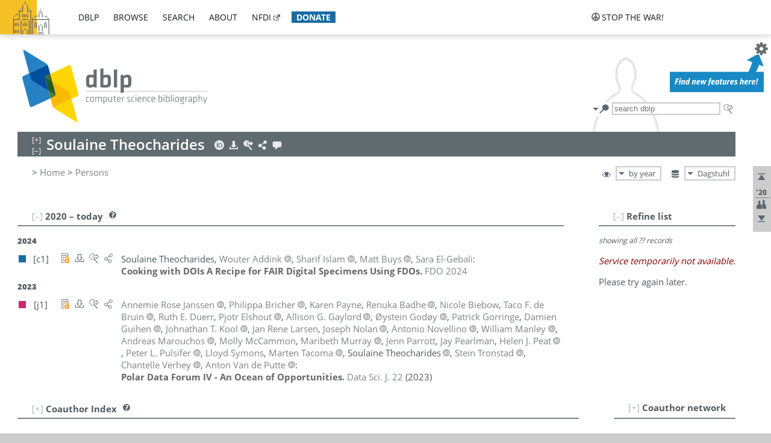

--- FILE ---
content_type: application/javascript
request_url: https://dblp.dagstuhl.de/js/dblp-ui-2025-10-22.min.js
body_size: 9513
content:
if(!window.dblp)throw"dblp-ui.js: dblp.js has not been loaded.";dblp.ui=dblp.ui||{};dblp.ui.TEXT_TO_SPEECH_API_URL=undefined;(function(mod,undefined){var sleep=function(millis){return new Promise(resolve=>setTimeout(resolve,millis))};var urldata=function(url,data){var result=url+"?";for(var prop in data){result+=prop+"="+data[prop]+"&"}result=result.substring(0,result.length-1);return encodeURI(result)};var hashCode=function(str){var hash=0,i,chr;if(str.length===0)return hash;for(i=0;i<str.length;i++){chr=str.charCodeAt(i);hash=(hash<<5)-hash+chr;hash|=0}return hash};mod.initScrollBars=function(){$("body.js").css("overflow-y","scroll")};mod.initArrowKeys=function(){$("body").on("keydown",function(event){var code=event.keyCode||event.which;if($("input").is(":focus"))return;else if(code==37&&$("#prev-link").length>0)window.location.href=$("#prev-link").attr("href");else if(code==39&&$("#next-link").length>0)window.location.href=$("#next-link").attr("href")})};mod.initInpageNav=function(){$("nav.side a").click(function(event){event.preventDefault();var target;if($(this).attr("href")=="#")target=0;else target=$($(this).attr("href")).offset().top-12;$("html, body").animate({scrollTop:target},250);return false})};mod.initHideables=function(){$(".hideable").each(function(){var speed=600;if($(this).closest("#settings").length>0)speed=100;var id=$(this).find(".hide-head").attr("id");if(!id)id=$(this).find(".hide-head").parent().attr("id");$(this).find(".hide-head").prepend('<a href="#" class="toggle show">[+]</a>'+'<a href="#" class="toggle hide">[&ndash;]</a>&nbsp;');$(this).find(".show").hide();$(this).find(".hide").show();if($(this).hasClass("hidden")||$(this).find(".hide-body").hasClass("hidden")){$(this).find(".show").show();$(this).find(".hide").hide();$(this).find(".hide-body").hide()}if($.cookie("dblp-hideable-show-"+id)=="true"){console.debug('expanding section "'+id+'" as stored in cookie');$(this).find(".show").hide();$(this).find(".hide").show();$(this).find(".hide-body").show()}else if($.cookie("dblp-hideable-hide-"+id)=="true"){console.debug('collapsing section "'+id+'" as stored in cookie');$(this).find(".show").show();$(this).find(".hide").hide();$(this).find(".hide-body").hide()}else if($(this).closest("#settings").length==0&&$.cookie("dblp-hideable-showall")=="true"){$(this).find(".show").hide();$(this).find(".hide").show();$(this).find(".hide-body").show()}else if($(this).closest("#settings").length==0&&$.cookie("dblp-hideable-hideall")=="true"){$(this).find(".show").show();$(this).find(".hide").hide();$(this).find(".hide-body").hide()}if(id=="homonyms"&&$("#publ-section").length==0){console.debug("expanding homonym section since this is a disambiguation page");$(this).find(".show").hide();$(this).find(".hide").show();$(this).find(".hide-body").show()}$(this).find(".show").click(function(){if(id){console.debug('expanding section "'+id+'" on click')}else{console.debug("expanding section on click",$(this))}$(this).parent().find(".show").hide();$(this).parent().find(".hide").show();$(this).parent().parent().find(".hide-body").show(speed);$.removeCookie("dblp-hideable-hide-"+id);if(id){$.cookie("dblp-hideable-show-"+id,true,{expires:dblp.COOKIE_EXPIRES_IN_DAYS})}return false});$(this).find(".hide").click(function(){if(id){console.debug('collapsing section "'+id+'" on click')}else{console.debug("collapsing section on click",$(this))}$(this).parent().find(".show").show();$(this).parent().find(".hide").hide();$(this).parent().parent().find(".hide-body").hide(speed);$.removeCookie("dblp-hideable-show-"+id);if(id){$.cookie("dblp-hideable-hide-"+id,true,{expires:dblp.COOKIE_EXPIRES_IN_DAYS})}return false})});$("#headline").each(function(){var speed=600;if($(".hideable").length==0)return;$(this).prepend('<ul class="hide-control">'+'<li title="expand all">'+'<a href="#" class="show-all">'+'<span class="generic-thin-icon">[+]</span>'+"</a></li>"+'<li title="collapse all">'+'<a href="#" class="hide-all">'+'<span class="generic-thin-icon">[&ndash;]</span>'+"</a></li></ul>");$(this).find(".show-all").click(function(){console.debug("expanding all sections on click");$(document).find(".hide-head").not("#settings .hide-head").find(".show").hide();$(document).find(".hide-head").not("#settings .hide-head").find(".hide").show();$(document).find(".hide-body").not("#settings .hide-body").show(speed);cookieList=document.cookie.split(";");for(var i=0;i<cookieList.length;i++){var cookieName=jQuery.trim(cookieList[i]).split("=")[0];if(/^dblp-hideable-/.test(cookieName)){$.removeCookie(cookieName)}}$.cookie("dblp-hideable-showall",true,{expires:dblp.COOKIE_EXPIRES_IN_DAYS});return false});$(this).find(".hide-all").click(function(){console.debug("collapsing all sections on click");$(document).find(".hide-head").not("#settings .hide-head").find(".show").show();$(document).find(".hide-head").not("#settings .hide-head").find(".hide").hide();$(document).find(".hide-body").not("#settings .hide-body").hide(speed);cookieList=document.cookie.split(";");for(var i=0;i<cookieList.length;i++){var cookieName=jQuery.trim(cookieList[i]).split("=")[0];if(/^dblp-hideable-/.test(cookieName)){$.removeCookie(cookieName)}}$.cookie("dblp-hideable-hideall",true,{expires:dblp.COOKIE_EXPIRES_IN_DAYS});return false})});$(".side").find("a").click(function(){var speed=600;var target=$(this).attr("href");if(target!="#"&&target!="#footer"){$(document).find(target).find(".show").hide();$(document).find(target).find(".hide").show();$(document).find(target).parent().find(".hide-body").show(speed);var id=$(document).find(target).attr("id");$.removeCookie("dblp-hideable-hide-"+id);if(id){$.cookie("dblp-hideable-show-"+id,true,{expires:dblp.COOKIE_EXPIRES_IN_DAYS})}}return true})};mod.initDismissables=function(){$(".dismissable").each(function(){var id=$(this).attr("id");if(!id)id="hash-"+hashCode($(this).text());if($.cookie("dblp-dismiss-"+id)!="true"){var box=$(this);box.show();box.css("position","relative");box.append('<div class="dismiss">'+'<img alt="" title="dismiss" '+'src="'+dblp.BASE_URL+'/img/clear-mark.big.16x16.png" />'+"</div>");var dismiss=box.find(".dismiss");dismiss.css("position","absolute");dismiss.css("top","4px");dismiss.css("right","10px");dismiss.css("cursor","pointer");dismiss.click(function(){$.cookie("dblp-dismiss-"+id,true,{expires:dblp.COOKIE_EXPIRES_IN_DAYS});box.hide("slow")})}})};mod.initExpandables=function(){$(".expandable").each(function(){var label=$(this).prev("dt");var year=label.text().substring(0,4);var id=label.attr("id");var head=$(this).find(".expand-head");var body=$(this).find(".expand-body");head.show();body.hide();body.after('<ul class="expand-control">'+'<li class="toggle show no-bullet"><a href="'+dblp.BASE_URL+"/news/"+year+"#"+id+'">'+"show more</a></li>"+'<li class="toggle hide no-bullet"><a href="'+dblp.BASE_URL+"/news/"+year+"#"+id+'">'+"show less</a></li>"+"</ul>");var control=$(this).find(".expand-control");control.find(".show").show();control.find(".hide").hide();control.css("font-style","italic");control.css("font-size","small");control.on("click","a",function(){body.toggle();control.find(".toggle").toggle();return false})})};function modernCopyToClipboard(){if(!navigator.clipboard){alert("no clipboard");return}navigator.clipboard.writeText(alert($(this).text())).then(function(){navigator.clipboard.readText().then(function(txt){console.log("copied to clipboard:",txt)})})}function copyToClipboard(){var text=$(this).getSelectionText();if(!text||text.length==0){$(this).selectText();var success=document.execCommand("copy");if(!success)console.error("failed to copy text to clipboard :(")}}mod.initTextSelect=function(){$("#main").on("click",".select-on-click",copyToClipboard);$("#main").one("mouseenter",".select-on-click",function(){if(!$(this).prop("title")){$(this).prop("title","click to copy to clipboard")}})};var activateBanner=async function(){if($(this).hasClass("delayed")){await sleep(2e3)}if($(this).hasClass("permanent")){$(this).show();return}var id=$(this).attr("data-version");if(!id)return;if($.cookie("dblp-banner-hide-"+id)!="true"){$(this).show("slow");$(this).append('<div class="dismiss">'+'<img alt="" title="dismiss" '+'src="'+dblp.BASE_URL+'/img/clear-mark.big.16x16.png" />'+"</div>");var dismiss=$(this).find(".dismiss");dismiss.css("position","absolute");dismiss.css("top","4px");dismiss.css("right","10px");dismiss.css("cursor","pointer");dismiss.click(function(){$.cookie("dblp-banner-hide-"+id,true,{expires:dblp.COOKIE_EXPIRES_IN_DAYS});$(this).parent().hide("slow")})}};mod.initBanner=function(){$("#banner").find(".message").each(activateBanner)};mod.addBanner=function(msg,clazz){var timestamp=Date.now();var html='<div data-version="'+timestamp+'"';if(clazz==undefined)html+=' class="message modest">';else html+=' class="message '+encodeURI(clazz.trim()).replace("%20"," ")+'">';html+=msg+"</div>";$("#banner").append(html);mod.initBanner()};var isSettingsEnabled=function(quant){if(quant=="any"){return $.cookie("dblp-unpaywall-load")=="true"||$.cookie("dblp-archive-load")=="true"||$.cookie("dblp-references-load")=="true"||$.cookie("dblp-citations-load")=="true"||$.cookie("dblp-openalex-load")=="true"||$.cookie("dblp-tweets-load")=="true"}else if(quant=="all"){return $.cookie("dblp-unpaywall-load")=="true"&&$.cookie("dblp-archive-load")=="true"&&$.cookie("dblp-references-load")=="true"&&$.cookie("dblp-citations-load")=="true"&&$.cookie("dblp-openalex-load")=="true"&&$.cookie("dblp-tweets-load")=="true"}else throw"unrecognized quantifier: "+quant};mod.initSettingsMenu=function(){if(!isSettingsEnabled("all")&&$.cookie("dblp-dismiss-new-feature-2022-01-27")!="true"){var count=parseInt($.cookie("dblp-dismiss-new-feature-2022-01-27"));if(isNaN(count)){$.cookie("dblp-dismiss-new-feature-2022-01-27",1,{expires:dblp.COOKIE_EXPIRES_IN_DAYS})}else if(count<8){$.cookie("dblp-dismiss-new-feature-2022-01-27",count+1,{expires:dblp.COOKIE_EXPIRES_IN_DAYS})}else{$.cookie("dblp-dismiss-new-feature-2022-01-27",true,{expires:dblp.COOKIE_EXPIRES_IN_DAYS})}var html='<div id="new-feature-sticker" class="sticker">'+'<img src="'+dblp.BASE_URL+'/img/new-feature-top-right.156x64.png" />'+"</div>";$("#main").append(html);var sticker=$("#new-feature-sticker");sticker.css("position","absolute");sticker.css("top","32px");sticker.css("right","168px");sticker.find("img").css("position","fixed");setTimeout(function(){sticker.fadeOut("slow")},5e3);sticker.one("mouseenter",function(){sticker.fadeOut("slow");$.cookie("dblp-dismiss-new-feature-2022-01-27",true,{expires:dblp.COOKIE_EXPIRES_IN_DAYS})});$("#settings .openalex-settings .hide-head").append('&nbsp;<img src="'+dblp.BASE_URL+'/img/new.blue.24x12.png" style="vertical-align:middle" />')}var unpaywallButton=$("#settings .unpaywall-load");$("#settings").on("mouseenter",function(){if($.cookie("dblp-unpaywall-load")=="true"){unpaywallButton.find("input").prop("checked",true)}else unpaywallButton.find("input").prop("checked",false)});unpaywallButton.click(function(){var unpaywallState=$.cookie("dblp-unpaywall-load")!="true";$.cookie("dblp-unpaywall-load",unpaywallState,{expires:dblp.COOKIE_EXPIRES_IN_DAYS});unpaywallButton.find("input").prop("checked",unpaywallState)});var archiveButton=$("#settings .archive-load");$("#settings").on("mouseenter",function(){if($.cookie("dblp-archive-load")=="true"){archiveButton.find("input").prop("checked",true)}else archiveButton.find("input").prop("checked",false)});archiveButton.click(function(){var archiveState=$.cookie("dblp-archive-load")!="true";$.cookie("dblp-archive-load",archiveState,{expires:dblp.COOKIE_EXPIRES_IN_DAYS});archiveButton.find("input").prop("checked",archiveState)});var referencesButton=$("#settings .references-load ");$("#settings").on("mouseenter",function(){if($.cookie("dblp-references-load")=="true"){referencesButton.find("input").prop("checked",true)}else referencesButton.find("input").prop("checked",false)});referencesButton.click(function(){if($("#references-load").length>0)$("#references-load input").click();else{var referencesState=$.cookie("dblp-references-load")!="true";$.cookie("dblp-references-load",referencesState,{expires:dblp.COOKIE_EXPIRES_IN_DAYS});referencesButton.find("input").prop("checked",referencesState)}});var citationsButton=$("#settings .citations-load ");$("#settings").on("mouseenter",function(){if($.cookie("dblp-citations-load")=="true"){citationsButton.find("input").prop("checked",true)}else citationsButton.find("input").prop("checked",false)});citationsButton.click(function(){if($("#citations-load").length>0)$("#citations-load input").click();else{var citationsState=$.cookie("dblp-citations-load")!="true";$.cookie("dblp-citations-load",citationsState,{expires:dblp.COOKIE_EXPIRES_IN_DAYS});citationsButton.find("input").prop("checked",citationsState)}});var openalexButton=$("#settings .openalex-load ");$("#settings").on("mouseenter",function(){if($.cookie("dblp-openalex-load")=="true"){openalexButton.find("input").prop("checked",true)}else openalexButton.find("input").prop("checked",false)});openalexButton.click(function(){if($("#openalex-load").length>0)$("#openalex-load input").click();else{var openalexState=$.cookie("dblp-openalex-load")!="true";$.cookie("dblp-openalex-load",openalexState,{expires:dblp.COOKIE_EXPIRES_IN_DAYS});openalexButton.find("input").prop("checked",openalexState)}});var tweetsButton=$("#settings .tweets-load");$("#settings").on("mouseenter",function(){if($.cookie("dblp-tweets-load")=="true"){tweetsButton.find("input").prop("checked",true)}else tweetsButton.find("input").prop("checked",false)});tweetsButton.click(function(){if($("#tweets-load").length>0)$("#tweets-load").click();else{var tweetState=$.cookie("dblp-tweets-load")!="true";$.cookie("dblp-tweets-load",tweetState,{expires:dblp.COOKIE_EXPIRES_IN_DAYS});tweetsButton.find("input").prop("checked",tweetState)}})};mod.initArchiveUrls=function(){$("#main").on("click","a.archive",function(e){if($.cookie("dblp-archive-load")!="true")return true;e.preventDefault();console.debug("start asking wayback machine");var tmp=$("<iframe>");tmp.hide();tmp.appendTo("body");var href=$(this).attr("href");var pos=href.indexOf("/*/");if(pos>0)href=href.substring(pos+3);var apiUrl="https://archive.org/wayback/available?url="+href;if(dblp.TEAM_MODE_ENABLED||dblp.LEY_MODE_ENABLED||dblp.MRA_MODE_ENABLED){$.post("https://dblps.uni-trier.de/~mra/cgi-bin/200.py?wayback")}console.debug("calling: ",apiUrl);tmp[0].contentDocument.open();$.ajax(apiUrl,{dataType:"jsonp"}).done(function(data,textStatus,jqXHR){try{window.location.href=data.archived_snapshots.closest.url}catch(ex){window.location.href=href}}).fail(function(){window.location.href=href}).always(function(){tmp[0].contentDocument.close();tmp.remove();console.info("done asking wayback machine")});return false})};mod.initMissingVolumes=function(){$(".index-page s").attr("title","no such volume").css("cursor","not-allowed")};var loadTweets=function(){var container=$("#tweets");if(container.length==0)return;var html='<p id="tweets-load"><input type="checkbox" checked>'+"<a>load tweets from twitter.com</a></p>";html+='<p><a class="twitter-timeline" data-lang="en" data-width="240" data-height="600" '+'data-dnt="true" data-partner="tweetdeck" data-link-color="#7d848a" '+'href="https://twitter.com/dblp_org/timelines/960455703956770817?ref_src=twsrc%5Etfw">'+"dblp tweets &ndash; curated tweets by @dblp_org</a> "+'<script async src="https://platform.twitter.com/widgets.js" charset="utf-8"><\/script></p>';container.find(".hide-body").html(html);container.show();var button=container.find("#tweets-load");button.css("vertical-align","middle");button.find("a").css("position","relative").css("top","-2px");button.css("cursor","pointer");button.click(function(){$.cookie("dblp-tweets-load",false,{expires:dblp.COOKIE_EXPIRES_IN_DAYS});$("#settings .tweets-load input").prop("checked",false);mod.initTweets()})};mod.initTweets=function(){if($.cookie("dblp-tweets-load")=="true"){loadTweets();return}var container=$("#tweets");if(container.length==0)return;var html='<p id="tweets-load"><input type="checkbox">'+"<a>load tweets from twitter.com</a></p>";html+="<p><b>Privacy notice:</b></p>";html+='<p>By enabling the option above, your browser will contact the servers of Twitter to load tweets curated by our Twitter account. At the same time, Twitter will persistently store several cookies with your web browser. While we did signal Twitter to not track our users by setting the <a class="external" href="https://dev.twitter.com/web/overview/privacy">&quot;dnt&quot; flag</a>, we do not have any control over how Twitter uses your data. So please proceed with care and consider checking the <a class="external" href="https://www.twitter.com/privacy">Twitter privacy policy</a>.</p>';html+="<p>Your decision whether to load or to not load tweets from twitter.com will be stored by us in a cookie with your web browser, and can be revoked at any time.</p>";container.find(".hide-body").html(html);container.show();var button=container.find("#tweets-load");button.css("vertical-align","middle");button.find("a").css("position","relative").css("top","-2px");button.css("cursor","pointer");button.click(function(){$.cookie("dblp-tweets-load",true,{expires:dblp.COOKIE_EXPIRES_IN_DAYS});$("#settings .tweets-load input").prop("checked",true);loadTweets()})};var plotHistogram=function(svg,hist){var ax=10;var wd=svg.width()-2*ax;var ht=svg.height()-ax;var labs;if(hist.obs=="vol")labs={lo:"0",mid:"15",hi:"30+"};else labs={lo:"0",mid:"50",hi:"100+"};var axes='<line x1="0" y1="'+ht+'" x2="'+wd+'" y2="'+ht+'" stroke="#505b62" stroke-width="1" />'+'<text x="0" y="'+(ht+ax)+'" class="tiny">'+labs.lo+"</text>"+'<text x="'+(wd-ax)/2+'" y="'+(ht+ax)+'" class="tiny">'+labs.mid+"</text>"+'<text x="'+(wd-ax)+'" y="'+(ht+ax)+'" class="tiny">'+labs.hi+"</text>";var grid="";for(var i=5;i<=hist.max;i+=5){var y=(1-i/hist.max)*ht+1;grid+='<line x1="0" y1="'+y+'" x2="'+wd+'" y2="'+y+'" stroke="#aaaaaa" stroke-width="0.5"';if(i%10==0)grid+=' stroke-dasharray="4 0" />';else grid+=' stroke-dasharray="4 2" />'}var bins=hist.h.length;var len=wd/bins;var rects="";for(var i=0;i<bins;i++){if(hist.h[i].n<1)continue;rects+='<rect x="'+len*i+'" y="'+(1-hist.h[i].n/hist.max)*ht+'" '+'width="'+(len-1)+'" height="'+hist.h[i].n/hist.max*ht+'" '+'fill="hsl('+100*i/(bins-1)+', 100%, 40%)">'+"<title>"+hist.h[i].n+"</title>"+"</rect>"}svg.html(grid+rects+axes);var svgText=svg.find("text");svgText.css("font","normal 8px sans-serif");svgText.css("fill","#505b62")};var plotScatter=function(svg,scat){var ax=10;var wd=svg.width()-2*ax;var ht=svg.height()-ax;var r=3;var hi=30;var axes='<line x1="0" y1="'+ht+'" x2="'+wd+'" y2="'+ht+'" stroke="#505b62" stroke-width="1" />'+'<text x="0" y="'+(ht+ax)+'" class="tiny">'+scat.first+"</text>"+'<text x="'+(wd-2*ax)+'" y="'+(ht+ax)+'" class="tiny">'+scat.last+"</text>";var grid="";for(var i=5;i<=scat.max;i+=5){if(scat.max>500&&i%20!=0)continue;if(scat.max>250&&i%10!=0)continue;var y=(1-i/scat.max)*ht+1;grid+='<line x1="0" y1="'+y+'" x2="'+wd+'" y2="'+y+'" stroke="#aaaaaa" stroke-width="0.5"';if(i%10==0)grid+=' stroke-dasharray="4 0" />';else grid+=' stroke-dasharray="2 4" />'}var step=wd/(scat.last-scat.first+1);var points="";for(var i=0;i<scat.s.length;i++){var x=(scat.s[i].x-scat.first)*step+step/2;var y=(1-scat.s[i].y/scat.max)*(ht-r)+r;var col="hsl("+100*(scat.s[i].y<hi?scat.s[i].y:hi)/hi+", 100%, 40%)";points+='<circle cx="'+x+'" cy="'+y+'" r="'+r+'" fill="'+col+'">'+"<title>"+scat.s[i].x+": "+Number(scat.s[i].y).toFixed(1)+"</title>"+"</circle>"}svg.html(grid+axes+points);var svgText=svg.find("text");svgText.css("font","normal 8px sans-serif");svgText.css("fill","#505b62")};var plotAccuracy=function(svg,acc){var wd=svg.width();var ht=svg.height();var r=3;var d=wd/2>r?wd/2-r:0;var sqacc=acc<100?100-(100-acc)*(100-acc)/100:100;var rin=sqacc*d/100;var rout=r+sqacc*d/100;var col="hsl("+(acc<100?100-acc:0)+", 100%, 40%)";var bullet='<circle cx="'+wd/2+'" cy="'+ht/2+'" r="'+rout+'" fill="'+col+'" />'+'<circle cx="'+wd/2+'" cy="'+ht/2+'" r="'+rin+'" fill="hsl(0,0%,100%)" />';var crosshairs='<line x1="0" y1="'+ht/2+'" x2="'+wd+'" y2="'+ht/2+'" '+'stroke="#505b62" stroke-width="1" stroke-dasharray="0" />'+'<line x1="'+wd/2+'" y1="0" x2="'+wd/2+'" y2="'+ht+'" '+'stroke="#505b62" stroke-width="1" stroke-dasharray="0" />';svg.html(bullet+crosshairs)};function createSvgArc(x,y,r,startAngle,endAngle){if(startAngle>endAngle){var tmp=startAngle;startAngle=endAngle;endAngle=tmp}if(endAngle-startAngle>Math.PI*2){endAngle=Math.PI*1.99999}var largeArc=endAngle-startAngle<=Math.PI?0:1;return["M",x,y,"L",x+Math.cos(startAngle)*r,y-Math.sin(startAngle)*r,"A",r,r,0,largeArc,0,x+Math.cos(endAngle)*r,y-Math.sin(endAngle)*r,"L",x,y].join(" ")}var plotFraction=function(svg,frac,rank,num,max){var wd=svg.width();var ht=svg.height();var rout=wd/2-1;var rin=(rout-1)*(.67*(num>max?0:parseFloat(max-num)/max)+.33);var circum=frac*Math.PI*1.999999+Math.PI/2;var ccol="hsl("+(rank<100?100-rank:0)+", 100%, 90%)";var rcol="hsl("+(rank<100?100-rank:0)+", 100%, 40%)";var canvas='<circle cx="'+wd/2+'" cy="'+ht/2+'" r="'+rout+'" fill="'+ccol+'" />';var ring='<path d="'+createSvgArc(wd/2,wd/2,rout,Math.PI/2,circum)+'" fill="'+rcol+'" />';var bullseye='<circle cx="'+wd/2+'" cy="'+ht/2+'" r="'+rin+'" fill="hsl(0,0%,100%)" />';svg.html(canvas+ring+bullseye)};mod.initBhtStat=function(){var header=$("#headline");var bhtKey=header.data("bhtkey");if(bhtKey==undefined)return;var url="https://dblps.uni-trier.de/~mra/cgi-bin/tocstatdata.py";var data={bhtkey:bhtKey};var inpage=$("nav.side");var mirrors=$("#mirror-selector");mirrors.after('<div id="tocstat" class="drop-down">'+'<div class="head">'+'<span id="tocstat-color"><img src="'+dblp.BASE_URL+'/img/n.png" alt="" /></span>'+'<span class="tocstat-perc"><img src="'+dblp.BASE_URL+'/img/waiting.anim.gif" alt="" /></span>'+'<span class="tocstat-rank" />'+'<span class="tocstat-sep" />'+'<span id="tocstat-pagerank" hidden><svg class="tocstat-pagerank-svg icon-svg"></svg> <em></em></span>'+'<span id="tocstat-outcite" hidden><svg class="tocstat-outcite-svg icon-svg"></svg> <em></em></span>'+'<span id="tocstat-incite" hidden><svg class="tocstat-incite-svg icon-svg"></svg> <em></em></span>'+"</div>"+'<div class="body">'+'<p><b>dblp prominence</b> <small><a href="'+urldata(url,data)+'">[JSONP]</a></small></p>'+"<ul>"+'<li><span class="tocstat-score"><em>score:</em> ?</span></li>'+'<li><span class="tocstat-perc">?</span> among all <em><span class="tocstat-type">???</span></em></li>'+'<li>based on <em><span class="tocstat-base">?</span></em></li>'+"</ul>"+'<p id="tocstat-plot-label"></p>'+'<p><svg class="tocstat-hist-svg canvas-svg"></svg></p>'+'<p><svg class="tocstat-scat-svg canvas-svg"></svg></p>'+'<p id="tocstat-centrality-label"><b>CS centrality</b></p>'+'<ul id="tocstat-centrality"></ul>'+'<p id="tocstat-cites-label"><b>dblp citation coverage</b></p>'+'<ul id="tocstat-cites"></ul>'+'<p id="tocstat-rankings-label"><b>rankings</b></p>'+'<ul id="tocstat-rankings"></ul>'+'<p><small>last update: <span id="tocstat-mdate">??</span></small></p>'+"</div>"+"</div>");var tocstat=$("#tocstat");tocstat.hide();tocstat.css("float","right");tocstat.css("display","inline");tocstat.css("top","-4px");tocstat.css("white-space","nowrap");tocstat.css("margin","4px 0px 0px 8px");tocstat.css("color","#505b62");tocstat.css("background","#ffffff");tocstat.find(".head .tocstat-perc").css("font-weight","bold");var tocstathead=tocstat.find(".head");tocstathead.css("width","auto");tocstathead.css("height","auto");tocstathead.css("padding","1px 2px");tocstathead.css("position","relative");var tocstatbody=tocstat.find(".body");tocstatbody.css("top","24px");tocstatbody.css("left","auto");tocstatbody.css("right","-20px");tocstatbody.css("width","auto");tocstatbody.css("min-width","160px");tocstatbody.css("white-space","nowrap");var tocstatcol=tocstat.find("#tocstat-color img");tocstatcol.css("background","hsl(0, 0%, 75%)");tocstatcol.css("margin","0px 4px 0px 0px");tocstatcol.css("border","1px dotted #505b62");tocstatcol.css("position","relative");tocstatcol.css("top","2px");var tocstatbodyul=tocstatbody.find("ul");tocstatbodyul.css("margin","0px");tocstatbodyul.css("padding","0px 0px 0.5ex 15px");var tocstatcanvassvg=tocstatbody.find(".canvas-svg");$("head").append('<style type="text/css">'+".canvas-svg { width:170px; height:80px; padding:0px 4px; }"+"</style>");var tocstaticonsvg=tocstat.find(".icon-svg");$("head").append('<style type="text/css">'+".icon-svg { width:18px; height:18px; position:relative; top:4px; }"+"</style>");tocstat.find(".tocstat-sep").css("margin","0px 4px");console.debug("calling: ",urldata(url,data));$.ajax(url,{data:data,dataType:"jsonp"}).done(function(data,textStatus,jqXHR){if("error"in data){tocstat.hide()}else{var type=data.stat.type;var perc=Number(data.stat.perc);var score;if(data.stat.n&&type=="tocs")score="<em>toc score:</em> "+Number(data.stat.score).toFixed(1);else if(data.stat.n)score="<em>10y-avg score:</em> "+Number(data.stat.score).toFixed(1);else score="<em>score:</em> ??";var top;if(perc<=50)top="top&nbsp;"+perc+"%";else top="bottom&nbsp;"+(100-perc+1)+"%";var basis;if(data.stat.n&&type=="tocs")basis=data.stat.n+" records";else if(data.stat.n)basis="recent "+data.stat.avg+" years";else basis="?";tocstat.find(".tocstat-type").html(type);tocstat.find(".tocstat-perc").html(top);tocstat.find(".tocstat-score").html(score);tocstat.find(".tocstat-base").html(basis);tocstatcol.css("background","hsl("+(100-perc)+", 100%, 40%)");tocstatcol.css("border-color","hsl("+(100-perc)+", 100%, 10%)");if(type=="tocs")$("#tocstat-plot-label").html("author prominence:");else $("#tocstat-plot-label").html("volume scores:");var tocstathistsvg=tocstat.find(".tocstat-hist-svg");if(data.stat.hist)plotHistogram(tocstathistsvg,data.stat.hist[0]);else tocstathistsvg.hide();var tocstatscatsvg=tocstat.find(".tocstat-scat-svg");if(data.stat.scat&&data.stat.scat[0].last!=data.stat.scat[0].first){plotScatter(tocstatscatsvg,data.stat.scat[0])}else tocstatscatsvg.hide();var tocstataccsvg=tocstat.find(".tocstat-pagerank-svg");if(data.stat.pagerank&&data.stat.pagerankperc){prperc=data.stat.pagerankperc;var top;if(prperc<=50)top="inner "+prperc+"%";else top="outer "+(100-prperc)+"%";$("#tocstat-pagerank").prop("title",top+" community");plotAccuracy(tocstataccsvg,prperc);$("#tocstat-centrality").append("<li><i>community:</i> "+'<svg class="icon-svg">'+tocstataccsvg.html()+"</svg> "+top+"</li>");$("#tocstat-pagerank").show()}else{tocstataccsvg.hide();$("#tocstat-centrality-label").hide();$("#tocstat-centrality").hide()}if(data.stat.ranking&&data.stat.ranking.length>0){var tocstatrankings=$("#tocstat-rankings");var tocstatrank=tocstat.find(".tocstat-rank");for(var i=0;i<data.stat.ranking.length;i++){var html="<li><em>"+data.stat.ranking[i].key+":</em> "+data.stat.ranking[i].rank+"</li>";tocstatrankings.append(html);tocstatrank.append(" "+data.stat.ranking[i].rank+"")}}else{$("#tocstat-rankings-label").hide();$("#tocstat-rankings").hide()}var tocstatciteoutsvg=tocstat.find(".tocstat-outcite-svg");if(data.stat.citeoutrate&&data.stat.citeoutperc){var top=Number(100*data.stat.citeoutrate).toFixed(1)+"%";$("#tocstat-outcite").prop("title",top+" dblp references");plotFraction(tocstatciteoutsvg,data.stat.citeoutrate,data.stat.citeoutperc,data.stat.citeoutnum,500);$("#tocstat-cites").append('<li><img src="'+dblp.BASE_URL+'/img/citing.dark.16x16.png" style="position:relative; top:4px; left:-2px;" />'+'<svg class="icon-svg">'+tocstatciteoutsvg.html()+"</svg> "+top+" of <i>"+data.stat.citeoutnum+" references</i></li>");$("#tocstat-outcite").show()}var tocstatciteinsvg=tocstat.find(".tocstat-incite-svg");if(data.stat.citeinrate&&data.stat.citeinperc){var top=Number(100*data.stat.citeinrate).toFixed(1)+"%";$("#tocstat-incite").prop("title",top+" dblp citations");plotFraction(tocstatciteinsvg,data.stat.citeinrate,data.stat.citeinperc,data.stat.citeinnum,500);$("#tocstat-cites").append('<li><img src="'+dblp.BASE_URL+'/img/cited.dark.16x16.png" style="position:relative; top:4px; left:-2px;" />'+'<svg class="icon-svg">'+tocstatciteinsvg.html()+"</svg> "+top+" of <i>"+data.stat.citeinnum+" citations</i></li>")}if(data.stat.citeinrate&&data.stat.citeinavg&&data.stat.citeinavgperc){var top;if(data.stat.citeinavgperc<=50)top="top&nbsp;"+data.stat.citeinavgperc+"%";else top="bottom&nbsp;"+(100-data.stat.citeinavgperc+1)+"%";$("#tocstat-cites").append('<li><img src="'+dblp.BASE_URL+'/img/semscholar-velocity.dark.12x12.png" style="position:relative; width:16px; height:16px; left:-2px;" />'+'<span id="citeavg-color"><img src="'+dblp.BASE_URL+'/img/n.png" alt="" /></span> '+top+" avg paper cite count</li>");var citeavgcol=$("#citeavg-color img");citeavgcol.css("margin","0px 4px 0px 4px");citeavgcol.css("position","relative");citeavgcol.css("top","0px");citeavgcol.css("background","hsl("+(100-data.stat.citeinavgperc)+", 100%, 40%)")}if($("#tocstat-cites li").length==0)$("#tocstat-cites").append("<li><i>no data</i></li>");else{$("#tocstat-cites").css("padding","0px");$("#tocstat-cites li").css("list-style-type","none")}$("#tocstat-mdate").html(data.stat.mdate);tocstat.show()}}).fail(function(){tocstat.hide()}).always(function(){console.info("done asking for BHT stats")})};mod.initTocListStat=function(){var items=$("ul.publ-list li.toc");items.each(function(index){var link=$(this).find(".data .toc-link");var bhtKey=link.attr("href");if(bhtKey==undefined)return;bhtKey=bhtKey.substring(dblp.BASE_URL.length+1);if(!bhtKey.startsWith("db/")){return}bhtKey=bhtKey.substring(0,bhtKey.indexOf("."))+".bht";var html='<span class="toc-info">??</span>';link.append(html);var info=link.find(".toc-info");info.css("font-size","smaller");info.css("margin-left","0.3em");info.css("padding-left","0.2em");var url="https://dblps.uni-trier.de/~mra/cgi-bin/tocstatdata.py";var data={bhtkey:bhtKey};var call=function(){console.debug("calling: ",urldata(url,data));$.ajax(url,{data:data,dataType:"jsonp"}).done(function(data,textStatus,jqXHR){if("error"in data){console.warn("no tocstat for",bhtKey,textStatus);info.hide()}else{var perc=Number(data.stat.perc);var score=Number(data.stat.score).toFixed(1);html='<span class="box">&#9646;</span><b>'+score+"</b>";info.html(html);info.find("span").css("margin-right","0.2em");info.find("span.box").css("color","hsl("+(100-perc)+",100%,40%)")}}).fail(function(jqXHR,textStatus,errorThrown){console.warn("no tocstat for",bhtKey,textStatus,errorThrown);info.hide()}).always(function(){console.debug("done calling: ",urldata(url,data))})};setTimeout(call,index*100)})};mod.initResultListStat=function(){$("body.search-page #main").on("mouseenter","ul.result-list",function(){if($(this).data("stat-done")=="true")return;$(this).children("li").each(function(index){var link=$(this).find("a:first");var bhtKey=link.attr("href");if(bhtKey==undefined)return;bhtKey=bhtKey.substring(dblp.BASE_URL.length+1);if(!bhtKey.startsWith("db/")){return}if(bhtKey.indexOf(".")>-1)bhtKey=bhtKey.substring(0,bhtKey.indexOf("."));if(bhtKey.endsWith("/"))bhtKey=bhtKey+"index";bhtKey=bhtKey+".bht";var html='<span class="result-info">??</span>';link.after(html);var info=$(this).find(".result-info");info.css("font-size","smaller");info.css("margin-left","0.3em");info.css("padding-left","0.2em");var url="https://dblps.uni-trier.de/~mra/cgi-bin/tocstatdata.py";var data={bhtkey:bhtKey};var call=function(){console.debug("calling: ",urldata(url,data));$.ajax(url,{data:data,dataType:"jsonp"}).done(function(data,textStatus,jqXHR){if("error"in data){console.warn("no tocstat for",bhtKey,textStatus);info.hide()}else{var perc=Number(data.stat.perc);var score=Number(data.stat.score).toFixed(1);var prperc=Number(data.stat.pagerankperc);var ciaperc=Number(data.stat.citeinavgperc);html='<span class="box">&#9646;</span>'+score;if(prperc)html+='&nbsp;<span class="circ">&#9673;</span>'+prperc+"%";if(ciaperc)html+='&nbsp;<span class="arrow">&#11208;</span>'+ciaperc+"%";info.html(html);info.find("span").css("margin-right","0.2em");info.find("span.box").css("color","hsl("+(100-perc)+",100%,40%)");info.find("span.circ").css("color","hsl("+(100-prperc)+",100%,40%)");info.find("span.arrow").css("color","hsl("+(100-ciaperc)+", 100%, 40%)")}}).fail(function(jqXHR,textStatus,errorThrown){console.warn("no tocstat for",bhtKey,textStatus,errorThrown);info.hide()}).always(function(){console.debug("done calling: ",urldata(url,data))})};setTimeout(call,index*200)});$(this).data("stat-done","true")})};var checkUnpaywall=function(item){var doi=item.data("doi");if(doi===undefined){console.debug("no DOI, skipping unpaywall call for ",item);return}var apiUrl="https://api.unpaywall.org/v2/"+doi+"?email="+dblp.AJAX_CONTACT_EMAIL;console.debug("start asking unpaywall.org for",doi);if(dblp.TEAM_MODE_ENABLED||dblp.LEY_MODE_ENABLED||dblp.MRA_MODE_ENABLED){$.post("https://dblps.uni-trier.de/~mra/cgi-bin/200.py?unpaywall")}console.debug("calling: ",apiUrl);$.ajax(apiUrl,{dataType:"json",crossDomain:true}).done(function(data,textStatus,jqXHR){if("best_oa_location"in data&&data.best_oa_location!=null){if("url_for_landing_page"in data.best_oa_location||"url"in data.best_oa_location){var eeAs=item.parent().find("li.ee a").toArray();var ees=[];for(var i=0;typeof eeAs[i]!="undefined";i++){var ee=eeAs[i].getAttribute("href");ees.push(ee.toUpperCase().replace("HTTP://","HTTPS://"))}var oaurl=null;if("url_for_landing_page"in data.best_oa_location){oaurl=data.best_oa_location.url_for_landing_page}if(oaurl==null&&"url"in data.best_oa_location){oaurl=data.best_oa_location.url}if(oaurl==null){console.warn("missing OA URL in API resonse",data);item.remove();return}else if(ees.includes(oaurl.toUpperCase().replace("HTTP://","HTTPS://"))){console.debug("unpaywall URL already an ee:",oaurl);item.parent().find("li.ee").each(function(){var a=$(this).find("a");if(a.attr("href").toUpperCase().replace("HTTP://","HTTPS://")===oaurl.toUpperCase().replace("HTTP://","HTTPS://")){var imgSrc=dblp.BASE_URL+"/img/paper-unpaywall.dark.16x16.png";a.find("img").attr("src",imgSrc);a.append(" (unpaywalled)")}a=$(this).closest("li.drop-down").find(".head a");if(a.attr("href").toUpperCase().replace("HTTP://","HTTPS://")===oaurl.toUpperCase().replace("HTTP://","HTTPS://")){var imgSrc=dblp.BASE_URL+"/img/paper-unpaywall.dark.hollow.16x16.png";a.find("img").attr("src",imgSrc)}});item.remove()}else{item.find("a").attr("href",oaurl);item.removeClass("display-none");item.show()}}else item.remove()}else item.remove()}).fail(function(jqXHR,textStatus,errorThrown){item.remove()}).always(function(){console.info("done asking unpaywall.org")})};mod.initUnpaywall=function(){$("#main").on("mouseenter","ul.publ-list li.entry",function(){if($(this).data("unpaywall-done")=="true")return;if($.cookie("dblp-unpaywall-load")!="true")return;checkUnpaywall($(this).find("nav.publ>ul>li:first-child li.unpaywall"));$(this).data("unpaywall-done","true")})};var loadAltmetrics=function(container){var type=container.data("type");var id=container.data("id");var apiUrl="https://api.altmetric.com/v1/";if(type=="doi")apiUrl+="doi/"+id;else if(type=="arxiv")apiUrl+="arxiv/"+id;else if(type=="isbn")apiUrl+="isbn/"+id;else if(type=="uri")apiUrl+="uri/"+encodeURIComponent(id);else return;console.debug("start asking altmetrics for",type,id);if(dblp.TEAM_MODE_ENABLED||dblp.LEY_MODE_ENABLED||dblp.MRA_MODE_ENABLED){$.post("https://dblps.uni-trier.de/~mra/cgi-bin/200.py?altmetrics")}console.debug("calling: ",apiUrl);$.ajax(apiUrl,{dataType:"json",crossDomain:true}).done(function(data,textStatus,jqXHR){var html='<a href="'+data.details_url+'">'+'<img alt="" src="https://d1uo4w7k31k5mn.cloudfront.net/v4/'+Math.ceil(data.score)+'.png" />'+'&nbsp;<img alt="" src="'+data.images.medium+'&style=bar" '+'style="height:15px; width:'+(5+Math.ceil(75*Math.min(data.score,50)/50)+Math.ceil(2*Math.sqrt(data.score)))+'px;" />'+"</a>";container.html(html)}).fail(function(jqXHR,textStatus,errorThrown){container.remove()}).always(function(){console.info("done asking altmetrics")})};var loadDimensions=function(container){var type=container.data("type");var id=container.data("id");var apiUrl="https://metrics-api.dimensions.ai/";if(type=="doi")apiUrl+="doi/"+id;else return;console.debug("start asking dimensions for",type,id);if(dblp.TEAM_MODE_ENABLED||dblp.LEY_MODE_ENABLED||dblp.MRA_MODE_ENABLED){$.post("https://dblps.uni-trier.de/~mra/cgi-bin/200.py?dimensions")}console.debug("calling: ",apiUrl);$.ajax(apiUrl,{dataType:"json",crossDomain:true}).done(function(data,textStatus,jqXHR){var html='<a href="https://badge.dimensions.ai/details/'+type+"/"+id+'">'+'<img alt="" src="https://badge.dimensions.ai/badge?style=rectangle&count='+data.times_cited+'" height="16px" />'+"</a>";if(data.times_cited>0)container.html(html)}).fail(function(jqXHR,textStatus,errorThrown){container.remove()}).always(function(){console.info("done asking dimensions")})};mod.initMetrics=function(){$("#main").on("mouseenter","ul.publ-list li.entry nav.publ>ul>li:first-child",function(){if($(this).data("metrics-done")=="true")return;loadAltmetrics($(this).find("div.altmetric-container"));loadDimensions($(this).find("div.dimensions-container"));$(this).data("metrics-done","true")})};mod.initTextToSpeech=function(){$("#main").on("click",".tts-button",function(){let text=$(this).closest(".tts-content").text();let url=urldata(dblp.ui.TEXT_TO_SPEECH_API_URL,{text:text});window.open(url,"tts-player")})};mod.init=function(){console.debug("start initializing UI element functions");mod.initScrollBars();mod.initArrowKeys();mod.initInpageNav();mod.initHideables();mod.initDismissables();mod.initExpandables();mod.initTextSelect();mod.initBanner();mod.initArchiveUrls();mod.initMissingVolumes();mod.initSettingsMenu();mod.initUnpaywall();if(dblp.TEAM_MODE_ENABLED||dblp.LEY_MODE_ENABLED||dblp.MRA_MODE_ENABLED){mod.initBhtStat();mod.initTocListStat()}if(dblp.MRA_MODE_ENABLED){mod.initMetrics();mod.initResultListStat()}console.info("done initializing UI element functions")}})(dblp.ui);$(document).ready(dblp.ui.init());
